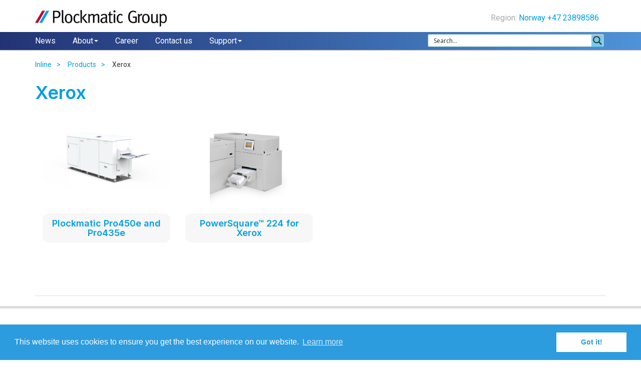

--- FILE ---
content_type: text/html; charset=UTF-8
request_url: https://plockmaticgroup.com/plockmatic/blog/product-category/xerox/?geo=no
body_size: 13736
content:

<!-- inline page -->
<!DOCTYPE html>
<html lang="en-US" class="no-js no-svg">
<head>
<meta charset="UTF-8">
<meta name="viewport" content="width=device-width, initial-scale=1">
<link rel="profile" href="https://gmpg.org/xfn/11">

<!-- For IE 9 and below. ICO should be 32x32 pixels in size -->
<!--[if IE]><link rel="shortcut icon" href="https://plockmaticgroup.com/plockmatic/wp-content/themes/plockmatic.se/favicon/favicon-32x32.png"><![endif]-->

<!-- Touch Icons - iOS and Android 2.1+ 180x180 pixels in size. --> 
<link rel="apple-touch-icon-precomposed" href="https://plockmaticgroup.com/plockmatic/wp-content/themes/plockmatic.se/favicon/apple-touch-icon.png">

<!-- Firefox, Chrome, Safari, IE 11+ and Opera. 196x196 pixels in size. --> <link rel="icon" href="https://plockmaticgroup.com/plockmatic/wp-content/themes/plockmatic.se/favicon/android-chrome-192x192.png">
<meta name='robots' content='index, follow, max-image-preview:large, max-snippet:-1, max-video-preview:-1' />

	<!-- This site is optimized with the Yoast SEO plugin v16.1.1 - https://yoast.com/wordpress/plugins/seo/ -->
	<link rel="canonical" href="https://plockmaticgroup.com/plockmatic/blog/product-category/xerox/" />
	<meta property="og:locale" content="en_US" />
	<meta property="og:type" content="article" />
	<meta property="og:title" content="Xerox Archives | Inline" />
	<meta property="og:url" content="https://plockmaticgroup.com/plockmatic/blog/product-category/xerox/" />
	<meta property="og:site_name" content="Inline" />
	<meta name="twitter:card" content="summary_large_image" />
	<script type="application/ld+json" class="yoast-schema-graph">{"@context":"https://schema.org","@graph":[{"@type":"Organization","@id":"https://plockmaticgroup.com/plockmatic/#organization","name":"Plockmatic","url":"https://plockmaticgroup.com/plockmatic/","sameAs":["https://www.youtube.com/@PlockmaticIntAB"],"logo":{"@type":"ImageObject","@id":"https://plockmaticgroup.com/plockmatic/#logo","inLanguage":"en-US","url":"https://plockmaticgroup.com/plockmatic/wp-content/uploads/sites/1/2017/03/logo-2.png","contentUrl":"https://plockmaticgroup.com/plockmatic/wp-content/uploads/sites/1/2017/03/logo-2.png","width":254,"height":37,"caption":"Plockmatic"},"image":{"@id":"https://plockmaticgroup.com/plockmatic/#logo"}},{"@type":"WebSite","@id":"https://plockmaticgroup.com/plockmatic/#website","url":"https://plockmaticgroup.com/plockmatic/","name":"Plockmatic Inline","description":"","publisher":{"@id":"https://plockmaticgroup.com/plockmatic/#organization"},"potentialAction":[{"@type":"SearchAction","target":"https://plockmaticgroup.com/plockmatic/?s={search_term_string}","query-input":"required name=search_term_string"}],"inLanguage":"en-US"},{"@type":"CollectionPage","@id":"https://plockmaticgroup.com/plockmatic/blog/product-category/xerox/#webpage","url":"https://plockmaticgroup.com/plockmatic/blog/product-category/xerox/","name":"Xerox Archives | Inline","isPartOf":{"@id":"https://plockmaticgroup.com/plockmatic/#website"},"breadcrumb":{"@id":"https://plockmaticgroup.com/plockmatic/blog/product-category/xerox/#breadcrumb"},"inLanguage":"en-US","potentialAction":[{"@type":"ReadAction","target":["https://plockmaticgroup.com/plockmatic/blog/product-category/xerox/"]}]},{"@type":"BreadcrumbList","@id":"https://plockmaticgroup.com/plockmatic/blog/product-category/xerox/#breadcrumb","itemListElement":[{"@type":"ListItem","position":1,"item":{"@type":"WebPage","@id":"https://plockmaticgroup.com/plockmatic/","url":"https://plockmaticgroup.com/plockmatic/","name":"Home"}},{"@type":"ListItem","position":2,"item":{"@type":"WebPage","@id":"https://plockmaticgroup.com/plockmatic/blog/product-category/plockmatic-international/","url":"https://plockmaticgroup.com/plockmatic/blog/product-category/plockmatic-international/","name":"Plockmatic International"}},{"@type":"ListItem","position":3,"item":{"@type":"WebPage","@id":"https://plockmaticgroup.com/plockmatic/blog/product-category/inline-booklet-makers/","url":"https://plockmaticgroup.com/plockmatic/blog/product-category/inline-booklet-makers/","name":"Inline Booklet Makers"}},{"@type":"ListItem","position":4,"item":{"@type":"WebPage","@id":"https://plockmaticgroup.com/plockmatic/blog/product-category/xerox/","url":"https://plockmaticgroup.com/plockmatic/blog/product-category/xerox/","name":"Xerox"}}]}]}</script>
	<!-- / Yoast SEO plugin. -->


<link rel='dns-prefetch' href='//ajax.googleapis.com' />
<link rel='dns-prefetch' href='//s.w.org' />
<link rel="alternate" type="application/rss+xml" title="Inline &raquo; Feed" href="https://plockmaticgroup.com/plockmatic/feed/" />
<link rel="alternate" type="application/rss+xml" title="Inline &raquo; Comments Feed" href="https://plockmaticgroup.com/plockmatic/comments/feed/" />
<link rel="alternate" type="application/rss+xml" title="Inline &raquo; Xerox Category Feed" href="https://plockmaticgroup.com/plockmatic/blog/product-category/xerox/feed/" />
		<script type="text/javascript">
			window._wpemojiSettings = {"baseUrl":"https:\/\/s.w.org\/images\/core\/emoji\/13.0.1\/72x72\/","ext":".png","svgUrl":"https:\/\/s.w.org\/images\/core\/emoji\/13.0.1\/svg\/","svgExt":".svg","source":{"concatemoji":"https:\/\/plockmaticgroup.com\/plockmatic\/wp-includes\/js\/wp-emoji-release.min.js?ver=5.7"}};
			!function(e,a,t){var n,r,o,i=a.createElement("canvas"),p=i.getContext&&i.getContext("2d");function s(e,t){var a=String.fromCharCode;p.clearRect(0,0,i.width,i.height),p.fillText(a.apply(this,e),0,0);e=i.toDataURL();return p.clearRect(0,0,i.width,i.height),p.fillText(a.apply(this,t),0,0),e===i.toDataURL()}function c(e){var t=a.createElement("script");t.src=e,t.defer=t.type="text/javascript",a.getElementsByTagName("head")[0].appendChild(t)}for(o=Array("flag","emoji"),t.supports={everything:!0,everythingExceptFlag:!0},r=0;r<o.length;r++)t.supports[o[r]]=function(e){if(!p||!p.fillText)return!1;switch(p.textBaseline="top",p.font="600 32px Arial",e){case"flag":return s([127987,65039,8205,9895,65039],[127987,65039,8203,9895,65039])?!1:!s([55356,56826,55356,56819],[55356,56826,8203,55356,56819])&&!s([55356,57332,56128,56423,56128,56418,56128,56421,56128,56430,56128,56423,56128,56447],[55356,57332,8203,56128,56423,8203,56128,56418,8203,56128,56421,8203,56128,56430,8203,56128,56423,8203,56128,56447]);case"emoji":return!s([55357,56424,8205,55356,57212],[55357,56424,8203,55356,57212])}return!1}(o[r]),t.supports.everything=t.supports.everything&&t.supports[o[r]],"flag"!==o[r]&&(t.supports.everythingExceptFlag=t.supports.everythingExceptFlag&&t.supports[o[r]]);t.supports.everythingExceptFlag=t.supports.everythingExceptFlag&&!t.supports.flag,t.DOMReady=!1,t.readyCallback=function(){t.DOMReady=!0},t.supports.everything||(n=function(){t.readyCallback()},a.addEventListener?(a.addEventListener("DOMContentLoaded",n,!1),e.addEventListener("load",n,!1)):(e.attachEvent("onload",n),a.attachEvent("onreadystatechange",function(){"complete"===a.readyState&&t.readyCallback()})),(n=t.source||{}).concatemoji?c(n.concatemoji):n.wpemoji&&n.twemoji&&(c(n.twemoji),c(n.wpemoji)))}(window,document,window._wpemojiSettings);
		</script>
		<style type="text/css">
img.wp-smiley,
img.emoji {
	display: inline !important;
	border: none !important;
	box-shadow: none !important;
	height: 1em !important;
	width: 1em !important;
	margin: 0 .07em !important;
	vertical-align: -0.1em !important;
	background: none !important;
	padding: 0 !important;
}
</style>
	<link rel='stylesheet' id='products-css'  href='https://plockmaticgroup.com/plockmatic/wp-content/plugins/grid-products/styles.css' type='text/css' media='screen' />
<link rel='stylesheet' id='wp-block-library-css'  href='https://plockmaticgroup.com/plockmatic/wp-includes/css/dist/block-library/style.min.css?ver=5.7' type='text/css' media='all' />
<link rel='stylesheet' id='contact-form-7-css'  href='https://plockmaticgroup.com/plockmatic/wp-content/plugins/contact-form-7/includes/css/styles.css?ver=5.4' type='text/css' media='all' />
<link rel='stylesheet' id='crp-style-rounded-thumbs-css'  href='https://plockmaticgroup.com/plockmatic/wp-content/plugins/contextual-related-posts/css/rounded-thumbs.min.css?ver=1.0.1' type='text/css' media='all' />
<style id='crp-style-rounded-thumbs-inline-css' type='text/css'>

			.crp_related a {
			  width: 150px;
			  height: 150px;
			  text-decoration: none;
			}
			.crp_related img {
			  max-width: 150px;
			  margin: auto;
			}
			.crp_related .crp_title {
			  width: 100%;
			}
			
</style>
<link rel='stylesheet' id='font-awesome-css'  href='https://plockmaticgroup.com/plockmatic/wp-content/plugins/js_composer/assets/lib/bower/font-awesome/css/font-awesome.min.css?ver=5.0.1' type='text/css' media='all' />
<link rel='stylesheet' id='pcp_swiper-css'  href='https://plockmaticgroup.com/plockmatic/wp-content/plugins/post-carousel/public/assets/css/swiper-bundle.css?ver=2.4.8' type='text/css' media='all' />
<link rel='stylesheet' id='pcp-style-css'  href='https://plockmaticgroup.com/plockmatic/wp-content/plugins/post-carousel/public/assets/css/style.css?ver=2.4.8' type='text/css' media='all' />
<link rel='stylesheet' id='tctgo-style-css'  href='https://plockmaticgroup.com/plockmatic/wp-content/plugins/tag-or-category-term-group-order/lib/style.css?ver=5.7' type='text/css' media='all' />
<link rel='stylesheet' id='wonderplugin-slider-css-css'  href='https://plockmaticgroup.com/plockmatic/wp-content/plugins/wonderplugin-slider/engine/wonderpluginsliderengine.css?ver=12.9C' type='text/css' media='all' />
<link rel='stylesheet' id='wpdreams-ajaxsearchpro-instances-css'  href='https://plockmaticgroup.com/morgana/wp-content/uploads/asp_upload/style.instances-ho-is-po-no-da-au-se-is.css?ver=J4TvF3' type='text/css' media='all' />
<link rel='stylesheet' id='dtree.css-css'  href='https://plockmaticgroup.com/plockmatic/wp-content/plugins/wp-dtree-30/wp-dtree.min.css?ver=4.4.5' type='text/css' media='all' />
<script type='text/javascript' src='//ajax.googleapis.com/ajax/libs/jquery/1.10.2/jquery.min.js?ver=5.7' id='jquery-js'></script>
<script type='text/javascript' id='wd-asp-ajaxsearchpro-js-extra'>
/* <![CDATA[ */
var ASP = {"ajaxurl":"https:\/\/plockmaticgroup.com\/plockmatic\/wp-admin\/admin-ajax.php","backend_ajaxurl":"https:\/\/plockmaticgroup.com\/plockmatic\/wp-admin\/admin-ajax.php","js_scope":"jQuery","asp_url":"https:\/\/plockmaticgroup.com\/plockmatic\/wp-content\/plugins\/ajax-search-pro\/","upload_url":"https:\/\/plockmaticgroup.com\/morgana\/wp-content\/uploads\/asp_upload\/","css_basic_url":"https:\/\/plockmaticgroup.com\/morgana\/wp-content\/uploads\/asp_upload\/style.basic-ho-is-po-no-da-au-se-is.css","detect_ajax":"0","media_query":"J4TvF3","version":"5007","scrollbar":"1","css_loaded":"1","js_retain_popstate":"0","highlight":{"enabled":false,"data":[]},"fix_duplicates":"1","debug":"","analytics":{"method":0,"tracking_id":"","string":"?ajax_search={asp_term}","event":{"focus":{"active":1,"action":"focus","category":"ASP {search_id} | {search_name}","label":"Input focus","value":"1"},"search_start":{"active":0,"action":"search_start","category":"ASP {search_id} | {search_name}","label":"Phrase: {phrase}","value":"1"},"search_end":{"active":1,"action":"search_end","category":"ASP {search_id} | {search_name}","label":"{phrase} | {results_count}","value":"1"},"magnifier":{"active":1,"action":"magnifier","category":"ASP {search_id} | {search_name}","label":"Magnifier clicked","value":"1"},"return":{"active":1,"action":"return","category":"ASP {search_id} | {search_name}","label":"Return button pressed","value":"1"},"try_this":{"active":1,"action":"try_this","category":"ASP {search_id} | {search_name}","label":"Try this click | {phrase}","value":"1"},"facet_change":{"active":0,"action":"facet_change","category":"ASP {search_id} | {search_name}","label":"{option_label} | {option_value}","value":"1"},"result_click":{"active":1,"action":"result_click","category":"ASP {search_id} | {search_name}","label":"{result_title} | {result_url}","value":"1"}}}};
/* ]]> */
</script>
<script type='text/javascript' src='https://plockmaticgroup.com/plockmatic/wp-content/plugins/ajax-search-pro/js/min/jquery.ajaxsearchpro-sb.min.js?ver=J4TvF3' id='wd-asp-ajaxsearchpro-js'></script>
<script type='text/javascript' id='dtree-js-extra'>
/* <![CDATA[ */
var WPdTreeSettings = {"animate":"1","duration":"250","imgurl":"https:\/\/plockmaticgroup.com\/plockmatic\/wp-content\/plugins\/wp-dtree-30\/"};
/* ]]> */
</script>
<script type='text/javascript' src='https://plockmaticgroup.com/plockmatic/wp-content/plugins/wp-dtree-30/wp-dtree.min.js?ver=4.4.5' id='dtree-js'></script>
<link rel="https://api.w.org/" href="https://plockmaticgroup.com/plockmatic/wp-json/" />
		<!-- GA Google Analytics @ https://m0n.co/ga -->
		<script async src="https://www.googletagmanager.com/gtag/js?id=G-B7QFEFXJ2K"></script>
		<script>
			window.dataLayer = window.dataLayer || [];
			function gtag(){dataLayer.push(arguments);}
			gtag('js', new Date());
			gtag('config', 'G-B7QFEFXJ2K');
		</script>

	                <link href='//fonts.googleapis.com/css?family=Open+Sans:300|Open+Sans:400|Open+Sans:700' rel='stylesheet' type='text/css'>
                <meta name="generator" content="Powered by Visual Composer - drag and drop page builder for WordPress."/>
<!--[if lte IE 9]><link rel="stylesheet" type="text/css" href="https://plockmaticgroup.com/plockmatic/wp-content/plugins/js_composer/assets/css/vc_lte_ie9.min.css" media="screen"><![endif]-->            <style type="text/css">
                <!--
                @font-face {
                    font-family: 'asppsicons2';
                    src: url('https://plockmaticgroup.com/plockmatic/wp-content/plugins/ajax-search-pro/css/fonts/icons/icons2.eot');
                    src: url('https://plockmaticgroup.com/plockmatic/wp-content/plugins/ajax-search-pro/css/fonts/icons/icons2.eot?#iefix') format('embedded-opentype'),
                    url('https://plockmaticgroup.com/plockmatic/wp-content/plugins/ajax-search-pro/css/fonts/icons/icons2.woff2') format('woff2'),
                    url('https://plockmaticgroup.com/plockmatic/wp-content/plugins/ajax-search-pro/css/fonts/icons/icons2.woff') format('woff'),
                    url('https://plockmaticgroup.com/plockmatic/wp-content/plugins/ajax-search-pro/css/fonts/icons/icons2.ttf') format('truetype'),
                    url('https://plockmaticgroup.com/plockmatic/wp-content/plugins/ajax-search-pro/css/fonts/icons/icons2.svg#icons') format('svg');
                    font-weight: normal;
                    font-style: normal;
                }
                                .asp_m{height: 0;}                -->
            </style>
                        <script type="text/javascript">
                if ( typeof _ASP !== "undefined" && _ASP !== null && typeof _ASP.initialize !== "undefined" )
                    _ASP.initialize();
            </script>
            		<style type="text/css" id="wp-custom-css">
			@media screen and (max-width: 991px) {
  .the-header {
		position: relative;
	}
	.the-header .hamburger #accordion > a {
		position: absolute;
    top: 25px;
    right: 20px;
	}
	.smallogo img {
		display: inline-block !important;
	}
}

@media screen and (max-width: 767px) {
  .mobile-centered {
		text-align: center !important;
	}
}
.footer {
	background: #ffffff !important;
	border-top: 5px solid #dddddd;
}
.footer-social-icon {
	margin: 0 0 0 10px !important;
	display: inline-block !important;
}
hr {
	border-color: #dddddd !important;
}

.logo {
    margin: 0 0 11px 0 !important;
}
#menu-headernav>li {
	font-size: 16px !important;
	display: inline-block !important;
	padding-top: 3px;
	margin-left: 15px !important;
	padding-left: 15px !important;
}
#menu-headernav>li:first-child  {
	padding-left: 0 !important;
	margin-left: 0 !important;
}

h1, h2, h3, h4, h5, h6 {
	font-family: 'Inter', 'Helvetica', sans-serif !important;
	font-weight: 600 !important;
}
h1 {
	font-size: 36px !important;
	margin-bottom: 24px !important;
}
h2 {
	font-size: 30px !important;
	margin-bottom: 24px !important;
}
h3 {
	font-size: 24px !important;
	margin-bottom: 20px !important;
}
h4 {
	font-size: 21px !important;
	margin-bottom: 18px !important;
}
h5 {
	font-size: 18px !important;
	margin-bottom: 18px !important;
}
body, p {
	font-family: 'Roboto', sans-serif !important;
	color: #333333 !important;
}
p {
	margin: 0 0 12px 0 !important;
	line-height: 1.5 !important;
}
.bread {
    margin-bottom: 15px !important;
    margin-top: 15px !important;
}
.breadcrumbbegin,
.breadcrumbend,
.breadcrumbseparate{
	display: none !important;
}
.breadlink {
	background-color: transparent  !important;
	font-size: 14px !important;
	padding-left: 0 !important;
	padding-right: 5px !important;
	text-align: left: !important;
	height: auto !important;
	line-height: inherit !important;
}
.breadlink a {
	color: #009EE0 !important;
	font-size: 14px !important;
	text-align: left !important;
}
.breadselected {
    font-size: 14px !important;
    color: #333333 !important;
}
.breadlink a:after {
  content:  "\003E";
	margin-left: 10px
}
.regionselect {
    padding-top: 25px !important;
	margin-top: 0 !important;
}
.regionselect ul,
.regionselect li {
    list-style: none !important;
}

.imgfull {
    min-height: 320px !important;
}
.imgfull h2 {
	background-color: #f7f7f7;
    border-radius: 12px;
    font-size: 18px !important;
    padding: 10px;
}
.imgfull h2 a {
	color: #009EE0 !important;
}
.imgframe {
	margin-bottom: 15px !important;
}

.single-grid_products #overview h2, .single-grid_products #overview h3 {
	line-height: 1.5 !important;
}

.menu_links li {
    list-style: none !important;
    margin-left: 0;
    padding: 0;
}
.menu_links li a {
    color: #333333 !important;
}
#ajaxsearchpro1_1, #ajaxsearchpro1_2, div.asp_m.asp_m_1 {
	box-shadow: none !important;
}
.head_pad {
    height: 30px;
    padding-left: 20px !important;
    font-size: 20px;
    margin-bottom: 15px !important;
    margin-top: 0px !important;
}
.menu_links {
	margin-top: 30px !important;
	padding: 30px !important;
}
.required {
	color: red !important;
}

.request-a-demo-form label {
	color: #333333;
	font-weight: bold;
	margin-bottom: 5px;
}
.request-a-demo-form {
	background-color: #EDE7E9;
	padding-top: 60px;
	padding-bottom: 60px;
}
.request-a-demo-form h2 {
	margin-bottom: 30px;
}
.request-a-demo-form .btn-primary {
	float: right !important;
}
.btn-primary {
	    background-color: #ab153f !important;
    border: 0 !important;
    padding: 10px 18px !important;
    font-size: 16px !important;
}
.product-page-title {
	margin-top: 20px;
	margin-bottom: 20px;
}
#google_translate_element {
	float: right;
	margin-top: 20px;
}
.rad-tab {
	position: fixed;
	bottom: 0;
	right: 50px;
	background-color: #009EE0;
	padding: 8px 14px;
	display: block;
	z-index: 100;
}
.rad-tab a {
	color: #ffffff;
	font-size: 16px;
	text-decoration: none;
}
.rad-tab a:hover {
	color: #ffffff;
	text-decoration: none;
}

.product-specs {
	padding-top: 60px;
	padding-bottom: 60px;
}		</style>
		<noscript><style type="text/css"> .wpb_animate_when_almost_visible { opacity: 1; }</style></noscript>

  <link rel="shortcut icon" href="https://plockmaticgroup.com/plockmatic/wp-content/themes/plockmatic.se/images/favicon.ico" type="image/x-icon" />
  <link rel="stylesheet" href="https://plockmaticgroup.com/plockmatic/wp-content/themes/plockmatic.se/css/bootstrap.css">
  <link rel="stylesheet" href="https://plockmaticgroup.com/plockmatic/wp-content/themes/plockmatic.se/css/menu.css">
  <link rel="stylesheet" href="https://plockmaticgroup.com/plockmatic/wp-content/themes/plockmatic.se/css/lightbox.css">
  <link rel="stylesheet" href="https://plockmaticgroup.com/plockmatic/wp-content/themes/plockmatic.se/assets/css/jquery.bxslider.css">
  <link rel="stylesheet" href="https://plockmaticgroup.com/plockmatic/wp-content/themes/plockmatic.se/style.css" type="text/css" />
  <link rel="preconnect" href="https://fonts.googleapis.com">
  <link rel="preconnect" href="https://fonts.gstatic.com" crossorigin>
  <link href="https://fonts.googleapis.com/css2?family=Roboto:wght@300;400;500;700&display=swap" rel="stylesheet">
  <link href="https://fonts.googleapis.com/css2?family=Inter:wght@400;500;600;700&display=swap" rel="stylesheet">

    <!-- Bootstrap core JavaScript
    ================================================== -->
    <!-- Placed at the end of the document so the pages load faster -->
    <!-- THERE USED TO BE AN INCLUDED JQUERY HERE!!!! -->
    <script src="https://plockmaticgroup.com/plockmatic/wp-content/themes/plockmatic.se/js/lightbox-2.6.min.js"></script>
    <script src="https://plockmaticgroup.com/plockmatic/wp-content/themes/plockmatic.se/js/bootstrap.js"></script>
    <script src="https://plockmaticgroup.com/plockmatic/wp-content/themes/plockmatic.se/assets/js/jquery.bxslider.min.js"></script>

    <link rel="stylesheet" type="text/css" href="//cdnjs.cloudflare.com/ajax/libs/cookieconsent2/3.0.3/cookieconsent.min.css" />
    <script src="//cdnjs.cloudflare.com/ajax/libs/cookieconsent2/3.0.3/cookieconsent.min.js"></script>
    <link rel='stylesheet' id='js_composer_front-css'  href='https://plockmaticgroup.com/plockmatic/wp-content/plugins/js_composer/assets/css/js_composer.min.css?ver=5.0.1' type='text/css' media='all' />

</head>
<script>
        window.addEventListener("load", function(){
                window.cookieconsent.initialise({
                        "palette": {
                        "popup": {
                        "background": "#2c9cde",
                        "text": "#ffffff"
                        },
                        "button": {
                        "background": "#ffffff",
                        "text": "#2c9cde"
                        }
                        },
                        "content": {
                        "href": "https://plockmaticgroup.com/cookie-policy/"
                        }
                        })});
</script>

<body data-rsssl=1 class="archive category category-xerox category-56 wpb-js-composer js-comp-ver-5.0.1 vc_responsive">


<!-- Albacross -->

<script type="text/javascript"> (function(a,l,b,c,r,s){ _nQc=c,r=a.createElement(l),s=a.getElementsByTagName(l)[0]; r.async=1; r.src=l.src=("https:"==a.location.protocol?"https://":"http://")+b; s.parentNode.insertBefore(r,s);}) (document,"script","serve.albacross.com/track.js","89247886"); </script>
<!-- /Albacross -->


<!-- lead forensics -->
<script type="text/javascript" src="https://secure.leadforensics.com/js/27005.js" ></script>
<noscript><img src="https://secure.leadforensics.com/27005.png" style="display:none;" /></noscript>
<!-- lead forensics -->



<!-- Body wrap -->
<div class="bodywrap">

<div class="container the-header">

    <div class="row header">

        <div class="col-md-3 logo">
                <div class="smallogo"><a href="https://plockmaticgroup.com/" title="Plockmatic"><img class="img-responsive" src="https://plockmaticgroup.com/plockmatic/wp-content/themes/plockmatic.se/assets/images/pgbsmall.png" /></a></div>
        </div>

        <div class="col-md-9 language-utility">

            <div class="region_selector">
                         <div class="pull-right regionselect">
                               <ul id="region-select" style="text-align: right;">
                                    <li class="dropdown region-select" >
                                                                                                                       <span style="color: #aaa;">Region: </span><a href="#" class="dropdown-toggle" data-toggle="dropdown">Norway 
                                                                                                                        +47 23898586                                                                                                                        <b class="caret"></b></a>
                                                                                  <ul class="dropdown-menu" style="width: 234px; margin-left: 142px">
                                                    <li><a href="?geo=int"><img src="https://plockmaticgroup.com/plockmatic/wp-content/themes/plockmatic.se/assets/images/world.png"/> International</a></li>
                                                    <li><a href="?geo=uk"><img src="https://plockmaticgroup.com/plockmatic/wp-content/themes/plockmatic.se/assets/images/uk.png"/> United Kingdom - Morgana</a></li>
                                                    <li><a href="?geo=ba"><img src="https://plockmaticgroup.com/plockmatic/wp-content/themes/plockmatic.se/assets/images/baltic.png"/> Baltic</a></li>
                                                    <li><a href="?geo=no"><img src="https://plockmaticgroup.com/plockmatic/wp-content/themes/plockmatic.se/assets/images/norway.png"/> Norway</a></li>
                                                    <li><a href="?geo=se"><img src="https://plockmaticgroup.com/plockmatic/wp-content/themes/plockmatic.se/assets/images/sweden.png"/> Sweden</a></li>
                                                    <li><a href="?geo=us"><img src="https://plockmaticgroup.com/plockmatic/wp-content/themes/plockmatic.se/assets/images/usa.png"/> USA</a></li>
                                          </ul>
                                    </li>
                                </ul>
                            </div>
            </div>

        </div>

    </div>

    <div class="hamburger">

        <div id="accordion" role="tablist" aria-multiselectable="true">

            <a role="button" class="collapsed" data-toggle="collapse" data-parent="#accordion" href="#collapseOne" aria-expanded="false" aria-controls="collapseOne">
                    <span class="glyphicon glyphicon-menu-hamburger" style="font-size: 24px;"></span>
            </a>

           <div id="collapseOne" class="panel-collapse collapse" role="tabpanel" aria-labelledby="headingOne" style="text-align: center; font-size: 20px">
                <div class="panel-body">
                        <div class="hamburger-menu">
                            <a href="https://plockmaticgroup.com/contact-us">Contact us</a>
                            <hr>
                            <a href="https://plockmaticgroup.com/customer-centre">Customer Centre</a>
                            <hr>
                            <a href="https://plockmaticgroup.com/plockmatic/technical-training/">Technical Training</a>
                            <hr>
                            About<br>
                            <a href="https://plockmaticgroup.com/about">Plockmatic Group</a><br>
                            <a href="https://plockmaticgroup.com/plockmatic/about">Inline</a><br>
                            <a href="https://plockmaticgroup.com/morgana/about">Morgana Offline</a><br>
                            <a href="https://plockmaticgroup.com/mailing/about">Mailing</a><br>
                            <a href="https://plockmaticgroup.com//about/riga">Riga</a><br>
                            <a href="https://plockmaticgroup.com//about/usa">USA</a><br>
                            <hr>
                            <a href="https://plockmaticgroup.com/career">Career</a><br>
                            <hr>
                            <a href="https://plockmaticgroup.com/news">News</a>
                       </div>
                </div>
           </div>
            
        </div>

      </div><!--row hamburger -->

</div> <!-- container -->

    <div class="cover_bg">
        <div class="container">
<div class="row">

                <div class="col-md-8" style="margin-top: 4px;">
              <ul id="menu-headernav" class="new_nav">
                            <li><a href="https://plockmaticgroup.com/news">News</a></li>
                    <li class="dropdown">
                      <a href="#" class="dropdown-toggle" data-toggle="dropdown">About<b class="caret"></b></a>
                          <ul class="dropdown-menu">
                                <li><a href="https://plockmaticgroup.com/about">Plockmatic Group</a></li>
                                <li><a href="https://plockmaticgroup.com/plockmatic/about">Inline</a></li>
                                <li><a href="https://plockmaticgroup.com/morgana/about">Offline</a></li>
                                <li><a href="https://plockmaticgroup.com/mailing/about">Mailing</a></li>
                                <li><a href="https://plockmaticgroup.com//about/riga">Riga</a></li>
                                <li><a href="https://plockmaticgroup.com//about/usa">USA</a></li>
                          </ul>
                    </li>
                            <li><a href="https://plockmaticgroup.com/career">Career</a></li>
                    <li><a href="https://plockmaticgroup.com/contact-us">Contact us</a></li>
                    <li class="dropdown">
                      <a href="#" class="dropdown-toggle" data-toggle="dropdown">Support<b class="caret"></b></a>
                      <ul class="dropdown-menu">
                        <li><a href="https://plockmaticgroup.com/customer-centre">Partner Center</a></li>
                        <li><a href="https://plockmaticgroup.com/plockmatic/technical-training/">Technical Training</a></li>
                        <li><a href="">Waranty registration form</a></li>
                        <li><a href="">Parts and consumables order form</a></li>
                        </ul>
                    </li>
                  </ul>
      </div><!-- /col md12 -->

                    <!-- <div class="col-md-2"></div> -->
                    <div class="col-md-4">
                                    <?php// echo do_shortcode('[wpdreams_ajaxsearchlite]'); ?>
                                    <div class='asp_w asp_m asp_m_1 asp_m_1_1 wpdreams_asp_sc wpdreams_asp_sc-1 ajaxsearchpro asp_main_container  asp_non_compact'
     data-id="1"
     data-name="group_search"
          data-instance="1"
     id='ajaxsearchpro1_1'>
<div class="probox">
    
    <div class='promagnifier'>
        	    <div class='asp_text_button hiddend'>
		    Search	    </div>
        <div class='innericon'>
            <svg xmlns="http://www.w3.org/2000/svg" width="512" height="512" viewBox="0 0 512 512"><path d="M460.355 421.59l-106.51-106.512c20.04-27.553 31.884-61.437 31.884-98.037C385.73 124.935 310.792 50 218.685 50c-92.106 0-167.04 74.934-167.04 167.04 0 92.107 74.935 167.042 167.04 167.042 34.912 0 67.352-10.773 94.184-29.158L419.945 462l40.41-40.41zM100.63 217.04c0-65.095 52.96-118.055 118.056-118.055 65.098 0 118.057 52.96 118.057 118.056 0 65.097-52.96 118.057-118.057 118.057-65.096 0-118.055-52.96-118.055-118.056z"/></svg>        </div>
	    <div class="asp_clear"></div>
    </div>

    
    
    <div class='prosettings' style='display:none;' data-opened=0>
                <div class='innericon'>
            <svg xmlns="http://www.w3.org/2000/svg" width="512" height="512" viewBox="0 0 512 512"><polygon transform="rotate(90 256 256)" points="142.332,104.886 197.48,50 402.5,256 197.48,462 142.332,407.113 292.727,256"/></svg>        </div>
    </div>

    
    
    <div class='proinput'>
        <form action='#' autocomplete="off" aria-label="Search form 1">
            <input type='search' class='orig'
                   placeholder='Search...'
                   name='phrase' value=''
                   aria-label="Search input 1"
                   autocomplete="off"/>
            <input type='text' class='autocomplete' name='phrase' value=''
                   aria-label="Search autocomplete, ignore please"
                   aria-hidden="true"
                   autocomplete="off" disabled/>
            <input type='submit'
                   aria-hidden="true"
                   aria-label="Hidden button"
                   style='width:0; height: 0; visibility: hidden;'>
        </form>
    </div>

    
    
    <div class='proloading'>
                        <div class="asp_loader">
            <div class="asp_loader-inner asp_simple-circle">
                        </div>
        </div>
                    </div>

            <div class='proclose'>
            <svg version="1.1" xmlns="http://www.w3.org/2000/svg" xmlns:xlink="http://www.w3.org/1999/xlink" x="0px"
                 y="0px"
                 width="512px" height="512px" viewBox="0 0 512 512" enable-background="new 0 0 512 512"
                 xml:space="preserve">
            <polygon id="x-mark-icon"
                     points="438.393,374.595 319.757,255.977 438.378,137.348 374.595,73.607 255.995,192.225 137.375,73.622 73.607,137.352 192.246,255.983 73.622,374.625 137.352,438.393 256.002,319.734 374.652,438.378 "/>
            </svg>
        </div>
    
    
</div><div id='ajaxsearchprores1_1' class='asp_w asp_r asp_r_1 asp_r_1_1 vertical ajaxsearchpro wpdreams_asp_sc wpdreams_asp_sc-1'
     data-id="1"
     data-instance="1">

    
    
    
    <div class="results">

        
        <div class="resdrg">
        </div>

        
    </div>

    
    
    

    <div class="asp_res_loader hiddend">
                    <div class="asp_loader">
                <div class="asp_loader-inner asp_simple-circle">
                                </div>
            </div>
            </div>
</div>    <div id='ajaxsearchprosettings1_1' class="asp_w asp_s asp_s_1 asp_s_1_1 wpdreams_asp_sc wpdreams_asp_sc-1 ajaxsearchpro searchsettings"
    data-id="1"
    data-instance="1">
<form name='options' class="asp-fss-flex" autocomplete = 'off'>
        <input type="hidden" style="display:none;" name="current_page_id" value="-1">
            <input type='hidden' name='qtranslate_lang' style="display:none;"
               value='0'/>
    	    <input type="hidden" name="filters_changed" style="display:none;" value="0">
    <input type="hidden" name="filters_initial" style="display:none;" value="1">
    <fieldset class="asp_filter_generic asp_filter_id_1 asp_filter_n_0 hiddend">
            <legend>Generic filters</legend>
            <div class="asp_option hiddend" aria-hidden="true">
            <div class="asp_option_inner">
                <input type="checkbox" value="exact" id="set_exact1_1"
                                              name="asp_gen[]" />
                <label for="set_exact1_1">
                    Hidden label                </label>
            </div>
        </div>
            <div class="asp_option hiddend" aria-hidden="true">
            <div class="asp_option_inner">
                <input type="checkbox" value="title" id="set_title1_1"
                       data-origvalue="1"                       name="asp_gen[]"  checked="checked"/>
                <label for="set_title1_1">
                    Hidden label                </label>
            </div>
        </div>
            <div class="asp_option hiddend" aria-hidden="true">
            <div class="asp_option_inner">
                <input type="checkbox" value="content" id="set_content1_1"
                       data-origvalue="1"                       name="asp_gen[]"  checked="checked"/>
                <label for="set_content1_1">
                    Hidden label                </label>
            </div>
        </div>
            <div class="asp_option hiddend" aria-hidden="true">
            <div class="asp_option_inner">
                <input type="checkbox" value="excerpt" id="set_excerpt1_1"
                       data-origvalue="1"                       name="asp_gen[]"  checked="checked"/>
                <label for="set_excerpt1_1">
                    Hidden label                </label>
            </div>
        </div>
    </fieldset>        <input type="checkbox"
               style="display: none !important;"
               value="post"
               aria-label="Hidden label"
               aria-hidden="true"
               id="1_1customset_1_1100"
               name="customset[]" checked="checked"/>
                <input type="checkbox"
               style="display: none !important;"
               value="page"
               aria-label="Hidden label"
               aria-hidden="true"
               id="1_1customset_1_1101"
               name="customset[]" checked="checked"/>
                <input type="checkbox"
               style="display: none !important;"
               value="grid_products"
               aria-label="Hidden label"
               aria-hidden="true"
               id="1_1customset_1_1102"
               name="customset[]" checked="checked"/>
                <input type="checkbox"
               style="display: none !important;"
               value="team-member"
               aria-label="Hidden label"
               aria-hidden="true"
               id="1_1customset_1_1103"
               name="customset[]" checked="checked"/>
        <fieldset class="asp_s_btn_container">
    <div class="asp_sr_btn_flex">
<div class="asp_r_btn_div">
    <button class="asp_reset_btn asp_r_btn">Reset</button>
</div>
    </div>
</fieldset>    <div style="clear:both;"></div>
</form>
</div>

</div>
<div class='asp_hidden_data' id="asp_hidden_data_1_1" style="display:none;">

    <div class='asp_item_overlay'>
        <div class='asp_item_inner'>
            <svg xmlns="http://www.w3.org/2000/svg" width="512" height="512" viewBox="0 0 512 512"><path d="M448.225 394.243l-85.387-85.385c16.55-26.08 26.146-56.986 26.146-90.094 0-92.99-75.652-168.64-168.643-168.64-92.988 0-168.64 75.65-168.64 168.64s75.65 168.64 168.64 168.64c31.466 0 60.94-8.67 86.176-23.734l86.14 86.142c36.755 36.754 92.355-18.783 55.57-55.57zm-344.233-175.48c0-64.155 52.192-116.35 116.35-116.35s116.353 52.194 116.353 116.35S284.5 335.117 220.342 335.117s-116.35-52.196-116.35-116.352zm34.463-30.26c34.057-78.9 148.668-69.75 170.248 12.863-43.482-51.037-119.984-56.532-170.248-12.862z"/></svg>                    </div>
    </div>

</div><div class="asp_init_data" style="display:none !important;" id="asp_init_id_1_1" data-aspdata="[base64]/[base64]"></div>
                    </div><!--col-md-6-->
                </div>
        </div><!-- container -->
    </div><!-- cover_bg -->


      

</div><!-- container -->
<hr style="margin:0px; border-top:2px solid #DFDFDF; margin-bottom: 2px;">
<!-- breadcrumb -->
<div class="bread container">
    <div class="row">
        <div class="col-md-12">
            <div class="breadcrumbbegin"></div>
            <div class="breadlink"><a class="breadlink" href="https://plockmaticgroup.com/plockmatic" title="Home">Inline</a></div>
            <div class="breadcrumbseparate"></div>
            <div class="breadlink"><a class="breadlink" href="https://plockmaticgroup.com/plockmatic/products/" title="Products">Products</a></div>
            <div class="breadcrumbend"></div>
            <span class="breadselected">Xerox</span>
        </div>
    </div>
</div>

<div class="container">
    <div class="row">
        <div class="col-md-12">
		<h1>Xerox</h1>
		        </div>              
    </div>
</div>
<br>
<div class="container">
    <div class="row">
    <div class="col-sm-12">
					<div class="imgfull col-sm-6 col-md-3 text-center">
                <div class="imgframe">
				    <a href="https://plockmaticgroup.com/plockmatic/product/plockmatic-pro450e-and-pro435e"><img class="imgthumb img-responsive" src="https://plockmaticgroup.com/plockmatic/wp-content/uploads/sites/1/2023/10/Pro450-FI.jpg" alt=""></a>
                </div>
				<h2><a href="https://plockmaticgroup.com/plockmatic/product/plockmatic-pro450e-and-pro435e">Plockmatic Pro450e and Pro435e</a></h2>
			</div>
					<div class="imgfull col-sm-6 col-md-3 text-center">
                <div class="imgframe">
				    <a href="https://plockmaticgroup.com/plockmatic/product/powersquare-224-for-xerox"><img class="imgthumb img-responsive" src="https://plockmaticgroup.com/plockmatic/wp-content/uploads/sites/1/2018/12/PSQ224-for-Xerox.jpg" alt=""></a>
                </div>
				<h2><a href="https://plockmaticgroup.com/plockmatic/product/powersquare-224-for-xerox">PowerSquare™ 224 for Xerox</a></h2>
			</div>
		    </div>

	</div>
    <hr>
</div>

</div> <!-- bodywrap -->
<div style="clear: both"></div>
<div class="footer push">
<div class="menu_links container text-left">

	<div class="row">
		<div class="col-sm-3">
			<a class="inline_a" href="https://plockmaticgroup.com/plockmatic"><div class="inline head_pad">Inline</div></a>
				<ul id="menu-inline" class="menu"><li id="menu-item-964" class="menu-item menu-item-type-custom menu-item-object-custom menu-item-964"><a href="https://plockmaticgroup.com/plockmatic/">All Inline Products</a></li>
<li id="menu-item-51" class="menu-item menu-item-type-custom menu-item-object-custom menu-item-51"><a href="https://plockmaticgroup.com/plockmatic/products/">Inline Booklet Makers</a></li>
<li id="menu-item-52" class="menu-item menu-item-type-custom menu-item-object-custom menu-item-52"><a href="https://plockmaticgroup.com/plockmatic/products/">Inline Long Sheet Feeding Solutions</a></li>
<li id="menu-item-225" class="menu-item menu-item-type-custom menu-item-object-custom menu-item-225"><a href="https://plockmaticgroup.com/plockmatic/products/">Inline Long Sheet Stacking Solutions</a></li>
</ul>				</div>

		<div class="col-sm-3">
			<a class="inline_a" href="https://plockmaticgroup.com/mailing"><div class="inline head_pad">Mailing</div></a>
				<ul id="menu-mailing" class="menu"><li id="menu-item-963" class="menu-item menu-item-type-custom menu-item-object-custom menu-item-963"><a href="https://plockmaticgroup.com/mailing/">All Mailing Products</a></li>
<li id="menu-item-53" class="menu-item menu-item-type-custom menu-item-object-custom menu-item-53"><a href="http://plockmaticgroup.com/mailing/products/">Plockmatic Mailing Systems</a></li>
<li id="menu-item-215" class="menu-item menu-item-type-custom menu-item-object-custom menu-item-215"><a href="http://plockmaticgroup.com/mailing/products/">Partner Mailing Systems</a></li>
</ul>				</div>
		<div class="col-sm-3">
			<a class="inline_a" href="https://plockmaticgroup.com/morgana"><div class="offline head_pad">Morgana Offline</div></a>
				<ul id="menu-offline" class="menu"><li id="menu-item-58" class="menu-item menu-item-type-custom menu-item-object-custom menu-item-58"><a href="https://plockmaticgroup.com/morgana/">All Offline Products</a></li>
<li id="menu-item-54" class="menu-item menu-item-type-custom menu-item-object-custom menu-item-54"><a href="https://plockmaticgroup.com/morgana/product-category/booklet-makers-offline/">Offline Booklet Makers</a></li>
<li id="menu-item-55" class="menu-item menu-item-type-custom menu-item-object-custom menu-item-55"><a href="http://plockmaticgroup.com/morgana/product-category/feeders-collators/">Offline Feeders &#038; Collators</a></li>
<li id="menu-item-56" class="menu-item menu-item-type-custom menu-item-object-custom menu-item-56"><a href="https://plockmaticgroup.com/morgana/product-category/creasers-and-folders/">Creasers &#038; Folders</a></li>
<li id="menu-item-59" class="menu-item menu-item-type-custom menu-item-object-custom menu-item-59"><a href="https://plockmaticgroup.com/morgana/product-category/digital-die-cutters/">Digital Die Cutters</a></li>
<li id="menu-item-57" class="menu-item menu-item-type-custom menu-item-object-custom menu-item-57"><a href="https://plockmaticgroup.com/morgana/product-category/multi-function-cutters/">Multi-Function Cutters</a></li>
<li id="menu-item-294" class="menu-item menu-item-type-custom menu-item-object-custom menu-item-294"><a href="https://plockmaticgroup.com/morgana/product-category/perfect-binders/">PUR Binders</a></li>
</ul>				</div>
		<div class="col-sm-3">
			<a class="inline_a" href="https://plockmaticgroup.com/contact-us/"><div class="offline head_pad">Contact us</div></a>
				<ul id="menu-contact-us" class="menu"><li id="menu-item-845" class="menu-item menu-item-type-custom menu-item-object-custom menu-item-845"><a href="https://plockmaticgroup.com/contact-us/">Local Contacts</a></li>
<li id="menu-item-846" class="menu-item menu-item-type-custom menu-item-object-custom menu-item-846"><a href="https://plockmaticgroup.com/contact-us/">Global Contacts</a></li>
<li id="menu-item-847" class="menu-item menu-item-type-custom menu-item-object-custom menu-item-847"><a href="https://plockmaticgroup.com/contact-us/">Inline Contacts</a></li>
<li id="menu-item-848" class="menu-item menu-item-type-custom menu-item-object-custom menu-item-848"><a href="https://plockmaticgroup.com/contact-us/">Offline Contacts</a></li>
<li id="menu-item-849" class="menu-item menu-item-type-custom menu-item-object-custom menu-item-849"><a href="https://plockmaticgroup.com/contact-us/">Mailing Contacts</a></li>
<li id="menu-item-850" class="menu-item menu-item-type-custom menu-item-object-custom menu-item-850"><a href="https://plockmaticgroup.com/contact-us/">Industrial Contacts</a></li>
<li id="menu-item-851" class="menu-item menu-item-type-custom menu-item-object-custom menu-item-851"><a href="http://plockmaticgroup.com/contact-us/?display=dealers">Local Dealers</a></li>
<li id="menu-item-852" class="menu-item menu-item-type-custom menu-item-object-custom menu-item-852"><a href="http://plockmaticgroup.com/contact-us/?display=dealers">Dealers</a></li>
</ul>		
		</div>
	</div>
	
	<hr>

	<div class="row">
    	<div class="col-sm-6 mobile-centered">
    		<img class="img-responsive" src="https://plockmaticgroup.com/plockmatic/wp-content/themes/group/assets/images/footer-plockmatic-logos-trans-2.jpg" alt="Plockmatic brands"/></a>
    	</div>

    	<div class="col-sm-6 text-right mobile-centered">
    		<a href="https://www.linkedin.com/company/plockmatic-international" target="_blank">
    			<img class="footer-social-icon img-responsive" src="https://plockmaticgroup.com/plockmatic/wp-content/themes/group/assets/images/footer-linkedin-logo.png">
    		</a>
			<a href="https://www.youtube.com/user/PlockmaticIntAB" target="_blank">
				<img class="footer-social-icon img-responsive" src="https://plockmaticgroup.com/plockmatic/wp-content/themes/group/assets/images/footer-youtube-logo.png">
			</a>
    	</div>
    </div>

    <hr>

	<div class="row" >

		<div class="col-sm-12 text-center">
			<span>© Plockmatic International AB 2026 - <a style="color:#6A6A6A" href="https://plockmaticgroup.com//legal" title="Products">Legal information</a></span>
		</div>
	</div>

</div>
</div>
<script type="text/javascript">
  _nQc = '89247886';
  _nQs = 'WordPress-Plugin';
  _nQsv = '1.3.1';
  _nQt = new Date().getTime();
  (function() {
    var no = document.createElement('script'); no.type = 'text/javascript'; no.async = true;
    no.src = ('https:' == document.location.protocol ? 'https://' : 'http://') + 'serve.albacross.com/track.js';
    var s = document.getElementsByTagName('script')[0]; s.parentNode.insertBefore(no, s);
  })();
</script>
            <div class='asp_hidden_data' id="asp_hidden_data" style="display: none !important;">
                <svg style="position:absolute" height="0" width="0">
                    <filter id="aspblur">
                        <feGaussianBlur in="SourceGraphic" stdDeviation="4"/>
                    </filter>
                </svg>
                <svg style="position:absolute" height="0" width="0">
                    <filter id="no_aspblur"></filter>
                </svg>
            </div>
        <script type='text/javascript' src='https://plockmaticgroup.com/plockmatic/wp-includes/js/dist/vendor/wp-polyfill.min.js?ver=7.4.4' id='wp-polyfill-js'></script>
<script type='text/javascript' id='wp-polyfill-js-after'>
( 'fetch' in window ) || document.write( '<script src="https://plockmaticgroup.com/plockmatic/wp-includes/js/dist/vendor/wp-polyfill-fetch.min.js?ver=3.0.0"></scr' + 'ipt>' );( document.contains ) || document.write( '<script src="https://plockmaticgroup.com/plockmatic/wp-includes/js/dist/vendor/wp-polyfill-node-contains.min.js?ver=3.42.0"></scr' + 'ipt>' );( window.DOMRect ) || document.write( '<script src="https://plockmaticgroup.com/plockmatic/wp-includes/js/dist/vendor/wp-polyfill-dom-rect.min.js?ver=3.42.0"></scr' + 'ipt>' );( window.URL && window.URL.prototype && window.URLSearchParams ) || document.write( '<script src="https://plockmaticgroup.com/plockmatic/wp-includes/js/dist/vendor/wp-polyfill-url.min.js?ver=3.6.4"></scr' + 'ipt>' );( window.FormData && window.FormData.prototype.keys ) || document.write( '<script src="https://plockmaticgroup.com/plockmatic/wp-includes/js/dist/vendor/wp-polyfill-formdata.min.js?ver=3.0.12"></scr' + 'ipt>' );( Element.prototype.matches && Element.prototype.closest ) || document.write( '<script src="https://plockmaticgroup.com/plockmatic/wp-includes/js/dist/vendor/wp-polyfill-element-closest.min.js?ver=2.0.2"></scr' + 'ipt>' );( 'objectFit' in document.documentElement.style ) || document.write( '<script src="https://plockmaticgroup.com/plockmatic/wp-includes/js/dist/vendor/wp-polyfill-object-fit.min.js?ver=2.3.4"></scr' + 'ipt>' );
</script>
<script type='text/javascript' src='https://plockmaticgroup.com/plockmatic/wp-includes/js/dist/hooks.min.js?ver=50e23bed88bcb9e6e14023e9961698c1' id='wp-hooks-js'></script>
<script type='text/javascript' src='https://plockmaticgroup.com/plockmatic/wp-includes/js/dist/i18n.min.js?ver=db9a9a37da262883343e941c3731bc67' id='wp-i18n-js'></script>
<script type='text/javascript' id='wp-i18n-js-after'>
wp.i18n.setLocaleData( { 'text direction\u0004ltr': [ 'ltr' ] } );
wp.i18n.setLocaleData( { 'text direction\u0004ltr': [ 'ltr' ] } );
</script>
<script type='text/javascript' src='https://plockmaticgroup.com/plockmatic/wp-includes/js/dist/vendor/lodash.min.js?ver=4.17.19' id='lodash-js'></script>
<script type='text/javascript' id='lodash-js-after'>
window.lodash = _.noConflict();
</script>
<script type='text/javascript' src='https://plockmaticgroup.com/plockmatic/wp-includes/js/dist/url.min.js?ver=0ac7e0472c46121366e7ce07244be1ac' id='wp-url-js'></script>
<script type='text/javascript' id='wp-api-fetch-js-translations'>
( function( domain, translations ) {
	var localeData = translations.locale_data[ domain ] || translations.locale_data.messages;
	localeData[""].domain = domain;
	wp.i18n.setLocaleData( localeData, domain );
} )( "default", { "locale_data": { "messages": { "": {} } } } );
</script>
<script type='text/javascript' src='https://plockmaticgroup.com/plockmatic/wp-includes/js/dist/api-fetch.min.js?ver=a783d1f442d2abefc7d6dbd156a44561' id='wp-api-fetch-js'></script>
<script type='text/javascript' id='wp-api-fetch-js-after'>
wp.apiFetch.use( wp.apiFetch.createRootURLMiddleware( "https://plockmaticgroup.com/plockmatic/wp-json/" ) );
wp.apiFetch.nonceMiddleware = wp.apiFetch.createNonceMiddleware( "bbb91f97bd" );
wp.apiFetch.use( wp.apiFetch.nonceMiddleware );
wp.apiFetch.use( wp.apiFetch.mediaUploadMiddleware );
wp.apiFetch.nonceEndpoint = "https://plockmaticgroup.com/plockmatic/wp-admin/admin-ajax.php?action=rest-nonce";
</script>
<script type='text/javascript' id='contact-form-7-js-extra'>
/* <![CDATA[ */
var wpcf7 = [];
/* ]]> */
</script>
<script type='text/javascript' src='https://plockmaticgroup.com/plockmatic/wp-content/plugins/contact-form-7/includes/js/index.js?ver=5.4' id='contact-form-7-js'></script>
<script type='text/javascript' src='https://plockmaticgroup.com/plockmatic/wp-content/plugins/wonderplugin-slider/engine/wonderpluginsliderskins.js?ver=12.9C' id='wonderplugin-slider-skins-script-js'></script>
<script type='text/javascript' src='https://plockmaticgroup.com/plockmatic/wp-content/plugins/wonderplugin-slider/engine/wonderpluginslider.js?ver=12.9C' id='wonderplugin-slider-script-js'></script>
<script type='text/javascript' src='https://plockmaticgroup.com/plockmatic/wp-includes/js/wp-embed.min.js?ver=5.7' id='wp-embed-js'></script>
</body>
</html>


--- FILE ---
content_type: text/css
request_url: https://plockmaticgroup.com/plockmatic/wp-content/themes/plockmatic.se/css/menu.css
body_size: 239
content:
/**

Responsive menu, shared css

**/

@media (min-width: 990px){
    div.hamburger{
        display: none;
    }
    a.hamburger {
        display: none;
    }
    li.hamburger {
        display: none;
    }
}

@media screen and (max-width: 990px) {
    a.hamburger {
        display: block;
        float: right;
        }
    li.hamburger {
        display: inline;
        }
    #menu-headernav-fancy {
        display: none;
    }
    #menu-headernav {
        display: none;
    }
    #region-select{
        display: none;
    }
    .region_selector{
        display: none;
    }
}

.hamburger-menu{
width: 100%;
}


--- FILE ---
content_type: text/css
request_url: https://plockmaticgroup.com/plockmatic/wp-content/themes/plockmatic.se/style.css
body_size: 4523
content:
/*
Theme Name: Plockmatic.se
Theme URI: https://plockmaticgroup.com
Description: Skapad av OhlanderGruppen till Plockmatic.se
Author: Stefan Pålsson
Author URI: https://plockmaticgroup.com
Version: 1.4
*/

/* General */

/* INLINE */

/* Sticky footer styles
-------------------------------------------------- */

li {list-style: none;}
img {
  border-width: 0;
}

html,body {
  /* position: relative;
  min-height: 100%;
  */
  height: 100%;
  font-size: 16px;
}
body {
  /* Margin bottom by footer height */
  /* margin-bottom: 268px; */
  display: flex;
  flex-direction:column;

}
.bodywrap{
   /* flex: 1 0 auto;*/
/*	flex-grow: 0;*/
}

@media (min-width: 1400px){
.container
{
    width: 1400px;
}
}

.footer {

  background-color: #f7f7f7;
  color: #6A6A6A;
}

/* NEW NAV */


/* GROUP BLUE BKGD */
.cover_bg
{
    /*background-color: #2c9cde;*/
    background: #2c9cde;;
    background: linear-gradient(90deg, rgba(33,51,117,1) 0%, rgba(79,146,215,1) 100%);
    color: #ffF;
}
.caret {
    border-top-color: #ffffff !important;
    border-bottom-color: #ffffff !important;
}

.new_nav{
    height: 32px;
}

/* END NEW NAV*/

/* CONTACT */
.contact h3{
    color:#009EE0;
}
.contact p{
margin: 0;
}
.contact{
margin-bottom: 10px;
}

/* END CONTACT */

/* SPLASH */
.headerblue{
    color: #000;
    padding-bottom: 8px;
    border-bottom: 1px solid #009EE0;
}
.headerred{
    color: #000;
    padding-bottom: 8px;
    border-bottom: 1px solid #AB013F;

}
.headerblack{
    color: #6A6A6A;
    padding-bottom: 8px;
    border-bottom: 1px solid #6A6A6A;

}
.headerblack a{
    color: #6A6A6A;
}
.headerwhite{
    color: #FFF;
    padding-bottom: 4px;
    border-bottom: 1px solid #FFF;
    font-size: 16px;
    font-weight: bold;

}
.headerlogo{
    margin-bottom: 15px;
    margin-top: 10px;
}

.headerimage{
    margin: 0px 20px 10px 0;
}


nav a{
    color: #000;
}

/* END SPLASH */

/* FOOTER */
/*
footer{
    padding-top: 30px;
    background: #0162a0;
    color: white;
    margin-top: 15px;

}
.bluebar{
    border-top: 8px solid #0162a0;
    margin: 5px 0;
    margin-top: 10px;
}
footer ul li{
    list-style-type: none;
}
*/
/* End FOOTER */

body{
    font-family: 'Myriad Pro', sans-serif;
  /*  background: url("assets/images/separator.png") 0px 60px repeat-x;*/
}
.jaw_widget{
    list-style: none;
}
.jaw_widget li li{
    list-style: none;
    padding-left:20px;
}
.jaw_widget li li li{
    list-style: none;
    padding-left:20px;
}
/* slut på General */

/* News */
.author{
    color: #a0a0a0;
}

.rightborder{
    min-height: 300px;
    border-right: 1px solid #000;
}

.leftborder{
    min-height: 300px;
    border-left: 1px solid #000;
}

/* Header */
.header{
/* height: 77px;   */
}
.logo{
margin:0px 0px 11px 0;
}

.listarchive
{
	padding-bottom: 3px;
	padding-top: 3px;
	border-bottom: 1px solid #e0e0e0;
}


#menu-headernav-fancy>li{
 list-style:none;
 display: inline;
 line-height: 62px;
 font-size: 16px;
 padding-left:25px;
}

#menu-headernav-fancy>li>a{
 color: #808080;
}
#menu-headernav>li{
 list-style:none;
 display: inline;
 font-size: 20px;
 padding-left:25px;
}

#menu-headernav>li>a{
/* text-transform: uppercase;*/
 color: #fff;
}
.dropdown-menu{
    /* left:-213px; */
/*width: 100%;*/
}
.dropdown-menu a{
    color:#009EE0;
}
.navbar-wrapper{
    background: url('images/top.png') center center;
    padding-top:20px;
    height: 92px;
}

.menulink{
    color: #FFF;
    font-weight: 500;
    line-height: 14px;
    margin-right: 29px;
}
.navbar-inverse{
    border: none !important;
    background: url('images/topmenu.png') repeat-x;
    height: 44px;

}
.navbar-static-top{
    border-radius: 5px;
}
.searchfield{
height: 29px;
}

.searchbutton{
    border: none;
    background: none;
    margin-left: 10px;
    margin-bottom: 2px;
}

.navimgframe{
    /* width:161px; height:136px; line-height:136px;  */
    text-align:center;
    height:120px;
}
.navimgthumb{
    /* max-width:161px; */
    max-height:111px;
    margin: 0 auto;
    vertical-align:middle;
}
.produktdropdown{
    float: left;
    width: 100%;
    margin-bottom:25px;
    height: 210px;
}

.produkterdropdown{
width: 100%;
}
/* Slut på header */

/* Hem */
.slidermenu{
position: absolute;
top: 30%;
margin: auto;
width: 28%;
}

.slidermenu h1 a{
    color: #FFF;
    font-size: 36px;
    text-shadow:2px 1px 2px #000000;
    font-weight: 900;
}

.slidermenu p{
    color: #FFF;
    font-size: 16px;
}

.frontimgframe{
    height:225px;
    line-height: 200px;
    text-align:center;
}
.frontimgthumb{
    max-width:161px;
    max-height:180px;
    vertical-align:middle;
}

.play{
     font-size:17px;
     margin:10px 0 0 15px;
}
/* Slut på Hem */

/* Om oss */
 .omossbild{
    margin: 0 auto;
 }
/* Slut på Om oss */

/* Nedladdning */

#Downloads h4{
    padding-bottom:  5px;
    padding-left: 0px;
    border-bottom: 1px solid #ccc;
}
.produktdownload{  /* finns även i produktspcifikation */
    overflow:hidden;
    white-space:nowrap;
    text-overflow:ellipsis;
}
.categorydownload{
    margin-left:10px;
    display:none;
    list-style-position:inside;
}

/* slut på nedladdning */


/* produkter */

.product_tint{

	background-color: #f5f5f5;
	padding: 5px;
	border-radius: 5px;
  width: 100%;
font-size: 20px;
  display: block;
}

.product_tint:hover{
	background-color: #808080;
  color: #f5f5f5;
}

.imgfull{
    min-height: 300px;
}
.imgframe{
    height:161px;
    line-height:136px;
    text-align:center;
}
.imgthumb{
    max-height:161px;
    vertical-align:middle;
    margin: 0 auto;
}
/* slut på produkter */


/* produkt specifikation */

.fokusimage{
    margin: 0 auto;
}
.categoryfokusdownload{
    margin-left:10px;
    list-style-position:inside;
}

.bx-wrapper{
    height: 300px;
    margin: 0px auto 80px;
}

#bx-pager{
   height: 100px;
}
.thumbnail_pager{
   height: auto;
   max-width: 100px;
   margin-right: 24px;
}
.youtube-player{
    margin-left: 85px;
    height: 300px;
    width: 500px;

}
.bx-wrapper .bx-viewport{
    -moz-box-shadow: 0 0 0px #ccc;
    -webkit-box-shadow: 0 0 0px #ccc;
    box-shadow: 0 0 0px #ccc;
    border: 0px solid #fff;
}
/* slut på produkt specifikation */

/* technical */
#technical h4{
    margin-top: 10px;
    margin-bottom: 0px;
    color: #009EE0;
    padding-bottom: 10px;
    border-bottom: 1px solid #009EE0;
}

.bluehr{
    border-bottom: 1px solid #009EE0;
    padding: 3px 0px;
}

.product_description{
    font-size:  11px;
}

/* Customer Login */
label
{
 color: #999;
 font-weight: normal;
font-size: 16px;
}

.login_btn{
 background-color: #FFF;
   color: #009ee0;
    border: 1px solid ;
    margin-right: 0;
    margin-left: 0;
    background-color: #fff;
    border-color: #ddd;
    border-width: 1px;
    border-radius: 5px 5px 5px 5px;
    -webkit-box-shadow: none;
    box-shadow: none;
 width: 100px;
 height: 35px;

}

.login_wrap{
    border: 1px solid ;
    margin-right: 0;
    margin-left: 0;
    background-color: #fff;
    border-color: #ddd;
    border-width: 1px;
    border-radius: 5px 5px 5px 5px;
    -webkit-box-shadow: none;
    box-shadow: none;

    padding: 10px;
    margin-top: 50px;

   text-align: center;
}

.form_text{
 width: 300px;
margin:auto;
}


/* Slut på Customer Login */

/*
.bread{
    margin-bottom:20px;
}

.breadcrumbseparate{
    font-size: 8px;
    top: -1px;
}

.breadcrumbseparate{
    font-size: 8px;
    top: -1px;
}
.breadlink{
    font-size: 11px;
    color: #009EE0;
}
.breadlink:hover{
    font-size: 11px;
    color: #700022;
    text-decoration: none;
}

.breadselected{
    font-size: 11px;
    color: gray;
}
*/

.bread{
    margin-bottom:20px;

}

.breadcrumbend{
    display: inline-block;
    height: 26px;
    width: 20px;
    margin-right: -5px;
    margin-left: -5px;
    background: url("assets/images/end.png") no-repeat;
}
.breadcrumbbegin{
    display: inline-block;
    height: 26px;
    width: 39px;
    margin-right: -5px;
    margin-left: -5px;
    background: url("assets/images/start.png") no-repeat;
}
.breadcrumbseparate{
    display: inline-block;
    height: 26px;
    width: 25px;
    margin-right: -5px;
    margin-left: -5px;
    background: url("assets/images/mid.png") no-repeat;
}

.breadlink a:hover{
    font-size: 20px;
    color: #fff;
    text-align: right;
}
.breadlink a{
    font-size: 20px;
    color: #fff;
    text-align: right;
}
.breadlink{
    display: inline-block;
    font-size: 16px;
    color: #fff;
    padding-right: 10px;
    padding-left: 10px;
    background-color: #2c9cde;
    line-height: 27px;
    text-align: right;
    vertical-align: top;
    height: 26px;_
}

.regionselect{
    margin-top: 5px;
}

.smallogo{
    margin-top: 20px;
}

.breadselected{
    font-size: 20px;
    color: #acacac;
    vertical-align: top;
}

.control-label{
    text-align: left !important;
}
.focusimage{
    max-width: 280px;
}
.productside{
    background: #ececec;
    padding: 0px 13px 0;
    margin-bottom: 15px;
    overflow: auto;
    border-radius: 5px;
}

.pointer{
    cursor: pointer;
}


.minheight{
    min-height: 700px;
}

label {margin: 0}

h1{
    color:#009EE0;
}
h4 a{
    color:#808080;
}

h4 a:hover{
    color:#0162a0;
    text-decoration: none;
}


.black_overlay{
    display: none;
    position: absolute;
    top: 0%;
    left: 0%;
    width: 100%;
    height: 100%;
    background-color: black;
    z-index:1001;
    -moz-opacity: 0.8;
    opacity:.80;
    filter: alpha(opacity=80);
}

.white_content {
    display: none;
    position: absolute;
    top: 25%;
    left: 25%;
    padding: 16px;
    border: 1px solid #000;
    background-color: white;
    z-index:1002;
    overflow: auto;
}

/* single */
.singleimage{
    max-height: 200px;
    width: auto;
}
/* slut på single */

.language{
  margin-bottom: 0px;
  padding-bottom: 0px;
}
.language li{
  list-style-type: none;
  display: inline-block;
  margin-left:5px;
  padding: 0;
}
.languagetext{
  float: right;
  text-align: right;
}
.overflow{
  overflow: auto;
}
.selected_flag{
    -webkit-box-shadow: 0px 0px 7px 0px rgba(255, 40, 52, 0.75);
    -moz-box-shadow:    0px 0px 7px 0px rgba(255, 40, 52, 0.75);
    box-shadow:         0px 0px 7px 0px rgba(255, 40, 52, 0.75);
}

@media screen {

* { margin: 0; padding: 0; }
.screen-reader-text { position: absolute; left: -9999px; top: -9999px; }
.clear { clear: both; }
.group:after { visibility: hidden; display: block; font-size: 0; content: " "; clear: both; height: 0; }
* html .group, *:first-child+html .group { zoom: 1; } /* First selector = IE6, Second Selector = IE 7 */

#page-wrap { width: 960px; margin: 20px auto; }

h1, h2, h3, h4{ font-weight: 300; margin: 0 0 10px 0; }
h1 {font-size: 24px; padding-top: 10px;}
h2 {font-size: 22px; padding-top: 10px; color: #009EE0;}
h3 {font-size: 18px; padding-top: 10px; }

p { margin: 0 0 10px 0; }
a {color: #009EE0;}

a:hover {color:#0162a0; text-decoration: none;}

blockquote { }
blockquote p { }

ul, ol { margin: 0 0 0 0; }

.post { }

.entry { }
.entry a { }
.entry a:hover { }

pre { }
code, tt { }

#meta { }
.postmetadata { }

#sidebar { }

.navgation { }
   .next-posts { }
   .prev-posts { }

#searchform { }
	#s { }
	#searchsubmt { }

ol.commentlist { list-style: none; }
ol.commentlist li { }
ol.commentlist li.alt { }
ol.commentlist li.bypostauthor { }
ol.commentlist li.byuser { }
ol.commentlist li.comment-author-admin { }
ol.commentlist li.comment { border-bottom: 1px dotted #666; padding: 10px; }
ol.commentlist li.comment div.comment-author { }
ol.commentlist li.comment div.vcard { }
ol.commentlist li.comment div.vcard cite.fn { font-style: normal; }
ol.commentlist li.comment div.vcard cite.fn a.url { }
ol.commentlist li.comment div.vcard img.avatar { float:right; margin: 0 0 10px 10px; }
ol.commentlist li.comment div.vcard img.avatar-32 { }
ol.commentlist li.comment div.vcard img.photo { }
ol.commentlist li.comment div.vcard span.says { }
ol.commentlist li.comment div.commentmetadata { }
ol.commentlist li.comment div.comment-meta { font-size: 10px; }
ol.commentlist li.comment div.comment-meta a { color: #ccc; }
ol.commentlist li.comment p { }
ol.commentlist li.comment ul { }
ol.commentlist li.comment div.reply { font-size: 11px; }
ol.commentlist li.comment div.reply a { font-weight: bold; }
ol.commentlist li.comment ul.children { list-style: none; margin: 10px 0 0; }
ol.commentlist li.comment ul.children li { }
ol.commentlist li.comment ul.children li.alt { }
ol.commentlist li.comment ul.children li.bypostauthor { }
ol.commentlist li.comment ul.children li.byuser { }
ol.commentlist li.comment ul.children li.comment { }
ol.commentlist li.comment ul.children li.comment-author-admin { }
ol.commentlist li.comment ul.children li.depth-2 { border-left: 5px solid #555; margin: 0 0 10px 10px; }
ol.commentlist li.comment ul.children li.depth-3 { border-left: 5px solid #999; margin: 0 0 10px 10px; }
ol.commentlist li.comment ul.children li.depth-4 { border-left: 5px solid #bbb; margin: 0 0 10px 10px; }
ol.commentlist li.comment ul.children li.depth-5 { }
ol.commentlist li.comment ul.children li.odd { }
ol.commentlist li.even { background: #fff; }
ol.commentlist li.odd { background: #f6f6f6; }
ol.commentlist li.parent { border-left: 5px solid #111; }
ol.commentlist li.thread-alt { }
ol.commentlist li.thread-even { }
ol.commentlist li.thread-odd { }

form { }
input[type=text] { }
textarea { }


} /* END screen media */


@media print {

.do-not-print { display: none; }
#comments { page-break-before: always; }

body { width: 100% !important; margin: 0 !important; padding: 0 !important; line-height: 1.4; word-spacing: 1.1pt; letter-spacing: 0.2pt; font-family: Garamond,"Times New Roman", serif; color: #000; background: none; font-size: 12pt; }
h1,h2,h3,h4,h5,h6 { font-family: Helvetica, Arial, sans-serif; }
h1 { font-size: 19pt; }
h2 { font-size:17pt; }
h3 { font-size:15pt; }
h4,h5,h6 { font-size:12pt; }
code { font: 10pt Courier, monospace; }
blockquote { margin: 1.3em; padding: 1em; }
img { display: block; margin: 1em 0; }
a img { border: none; }
table { margin: 1px; text-align:left; }
th { border-bottom: 1px solid #333;  font-weight: bold; }
td { border-bottom: 1px solid #333; }
th, td { padding: 4px 10px 4px 0; }
caption { background: #fff; margin-bottom: 2em; text-align: left; }
thead { display: table-header-group; }
tr { page-break-inside: avoid; }
a { text-decoration: none; color: black; }

} /* END print media */

.catdesc{
    margin:0 auto;
    width: 200px;
}


/* nav bar madness wooo */

#groupstyle{
	border-bottom: 2px solid #eee;

}

.nav-hide
{
	display: none;

}

.groupwrap
{
	padding-top: 40px;
}

nav {
  position: fixed;
  z-index: 10100;
  background-color: white;
  width: 100%;
  height: 100%;
  text-align: center;
  display: table;
  color: black;
}
.fade-column{
 width: 579px;
 height: 374px;
}

.mailing {
}
.offline {

}
.inline {
  /*  background: url("assets/images/inline.png") no-repeat; */
}

#inline-zoom{
font-weight: bold;

}

.menu_links{
    margin-top: 30px;
}
.menu_links li{
    list-style: none;
}
.menu_links li a{
    color: #6A6A6A;
}
/* END the madness... */

/*
.vc_non_responsive .vc_row .vc_col-sm-1, .vc_non_responsive .vc_row .vc_col-sm-10, .vc_non_responsive .vc_row .vc_col-sm-11, .vc_non_responsive .vc_row .vc_col-sm-12, .vc_non_responsive .vc_row .vc_col-sm-2, .vc_non_responsive .vc_row .vc_col-sm-3, .vc_non_responsive .vc_row .vc_col-sm-4, .vc_non_responsive .vc_row .vc_col-sm-5, .vc_non_responsive .vc_row .vc_col-sm-7, .vc_non_responsive .vc_row .vc_col-sm-8, .vc_non_responsive .vc_row .vc_col-sm-9 {padding-left:0;}
*/


.mailing {
}
.offline {  
    background: url("assets/images/red-banner-02.png") no-repeat -8px 0px;
}
.inline {
         background: url("assets/images/blue-banner-02.png") no-repeat -8px 0px;

}
.head_pad{
         height: 30px;
         padding-left: 55px;
         font-size: 20px;
         margin-bottom: 10px;
         margin-top:9px;
}
.inline_a
{
    color:white;
}
.inline_a:hover
{
    color:white;
}

.meat_pad{
    margin-bottom: 20px;
}


#breadcrumbs{
    list-style:none;
    margin:10px 0;
    overflow:hidden;
}
  
#breadcrumbs li{
      display:inline-block;
      vertical-align:middle;
      margin-right:15px;
}
  
#breadcrumbs .separator{
      font-size:18px;
      font-weight:100;
      color:#ccc;
}

.item-home{
         background: url("assets/images/start.png") no-repeat;
    }
.separator{
         background: url("assets/images/mid.png") no-repeat;
         width: 26px;
}
.item-cat{
    background-color: #2c9cde;
    height: 27px;
}
li .item-cat{
    color: #fff;
}